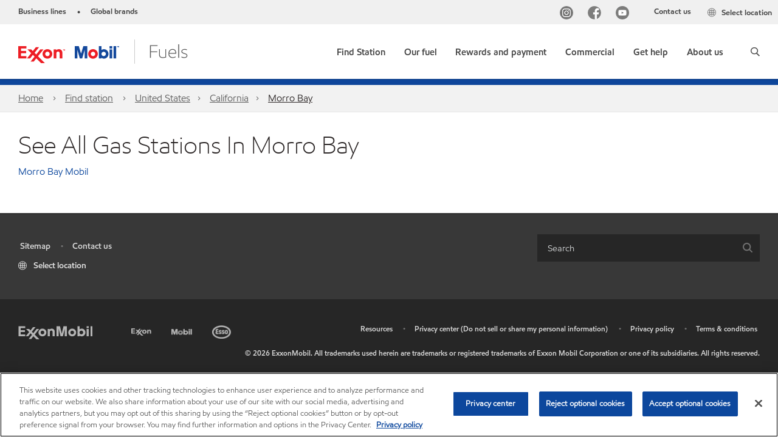

--- FILE ---
content_type: text/html; charset=utf-8
request_url: https://www.exxon.com/en/find-station/morro-bay
body_size: 24372
content:

<!DOCTYPE html>
<!--[if lt IE 7]>      <html class="no-js lt-ie9 lt-ie8 lt-ie7"> <![endif]-->
<!--[if IE 7]>         <html class="no-js lt-ie9 lt-ie8"> <![endif]-->
<!--[if IE 8]>         <html class="no-js lt-ie9"> <![endif]-->
<!--[if gt IE 8]><!-->
<html class="no-js" lang="en" data-lang="en"
      data-directionrtl="false">
<!--<![endif]-->
<head>
    <meta property="platform" content="wep3.0-e3" />
    <meta name="viewport" content="width=device-width, initial-scale=1" />
    <meta http-equiv="Content-Security-Policy" content="frame-src 'self' 'unsafe-inline' 'unsafe-eval' https://118330cc-6076-40db-995c-80bf4f7ab244.my.connect.aws https://*.swaven.com https://www.google.com/ https://www.gstatic.com https://bcv.mobil.com.cn https://www.mobil.co.in/ https://*.app.baqend.com https://*.baqend.com https://www.mobil.com/ https://r1.dotdigital-pages.com https://*.eame.mobil.com/ https://www.exxonmobil.com/ https://www.mobil.co.id/ https://www.facebook.com/ https://*.adsrvr.org/ https://www.youtube.com/ https://*.livechatinc.com/ https://*.udesk.cn/ https://cdn.appdynamics.com/ https://*.brightcove.net/ https://*.doubleclick.net/ https://*.avndscxom.com/ https://*.youtube-nocookie.com/ https://*.vimeo.com/ https://*.bazaarvoice.com/ https://*.sc-static.net https://*.snapchat.com https://*.tapad.com *.taboola.com https://cdn.cookielaw.org https://geolocation.onetrust.com https://*.kampyle.com https://youtu.be https://exxonmobil-sandbox.hub.rapidapi.com https://apihub.exxonmobil.com https://www.googletagmanager.com; default-src 'self' 'unsafe-inline' 'unsafe-eval' blob: https://*.swaven.com https://static.cloud.coveo.com https://*.mikmak.ai/ https://118330cc-6076-40db-995c-80bf4f7ab244.my.connect.aws https://participant.connect.us-east-1.amazonaws.com wss://*.transport.connect.us-east-1.amazonaws.com https://dev.visualwebsiteoptimizer.com https://d2b7xl3dqzprnt.cloudfront.net https://9m90hdnrng.execute-api.us-east-1.amazonaws.com https://ncyxnyp6a2.execute-api.us-east-1.amazonaws.com https://insight.adsrvr.org  https://bcv.mobil.com.cn https://mapstyle.qpic.cn/ https://*.map.gtimg.com/ https://apis.map.qq.com/ https://*.map.qq.com/ https://apps.sitecore.net https://*.app.baqend.com https://*.baqend.com https://*.avndscxom.com/ https://*.googlesyndication.com https://*.ampproject.org/ https://*.bing.com https://apps.spheracloud.net https://cdn.cookielaw.org https://cdn.pricespider.com/ https://cdn.appdynamics.com/ https://unpkg.com/ https://*.googletagmanager.com/ https://api.map.baidu.com/ https://www.youtube.com/ https://api-maps.yandex.ru/ https://*.bazaarvoice.com/ https://*.pricespider.com/ https://geolocation.onetrust.com/ https://*.analytics.google.com/ https://*.vimeo.com/ https://*.youtube-nocookie.com/ https://*.g.doubleclick.net/ https://*.doubleclick.net/ https://pdx-col.eum-appdynamics.com/ https://privacyportal.onetrust.com/ https://*.google-analytics.com/ https://*.google.com/ https://*.google.co.uk/ https://*.google.co.in/ https://*.brightcove.com https://*.brightcovecdn.com https://*.boltdns.net https://*.googleapis.com/ https://*.akamaihd.net https://cdn.linkedin.oribi.io/ https://miao.baidu.com/ https://api.mapbox.com/ https://events.mapbox.com/ https://www.facebook.com/ https://*.livechatinc.com/ https://xom-ws-us-meijer.phoenix.earlweb.net https://lubesapi.webmarketing-inc.com/ https://developers.onemap.sg/ https://www.onemap.gov.sg/ https://ka-f.fontawesome.com/ https://*.go-mpulse.net/ https://*.akstat.io/ https://*.openweathermap.org/ https://*.sc-static.net https://*.snapchat.com https://*.tapad.com https://*.google.ad https://*.google.ae https://*.google.com.af https://*.google.com.ag https://*.google.al https://*.google.am https://*.google.co.ao https://*.google.com.ar https://*.google.as https://*.google.at https://*.google.com.au https://*.google.az https://*.google.ba https://*.google.com.bd https://*.google.be https://*.google.bf https://*.google.bg https://*.google.com.bh https://*.google.bi https://*.google.bj https://*.google.com.bn https://*.google.com.bo https://*.google.com.br https://*.google.bs https://*.google.bt https://*.google.co.bw https://*.google.by https://*.google.com.bz https://*.google.ca https://*.google.cd https://*.google.cf https://*.google.cg https://*.google.ch https://*.google.ci https://*.google.co.ck https://*.google.cl https://*.google.cm https://*.google.cn https://*.google.com.co https://*.google.co.cr https://*.google.com.cu https://*.google.cv https://*.google.com.cy https://*.google.cz https://*.google.de https://*.google.dj https://*.google.dk https://*.google.dm https://*.google.com.do https://*.google.dz https://*.google.com.ec https://*.google.ee https://*.google.com.eg https://*.google.es https://*.google.com.et https://*.google.fi https://*.google.com.fj https://*.google.fm https://*.google.fr https://*.google.ga https://*.google.ge https://*.google.gg https://*.google.com.gh https://*.google.com.gi https://*.google.gl https://*.google.gm https://*.google.gr https://*.google.com.gt https://*.google.gy https://*.google.com.hk https://*.google.hn https://*.google.hr https://*.google.ht https://*.google.hu https://*.google.co.id https://*.google.ie https://*.google.co.il https://*.google.im https://*.google.iq https://*.google.is https://*.google.it https://*.google.je https://*.google.com.jm https://*.google.jo https://*.google.co.jp https://*.google.co.ke https://*.google.com.kh https://*.google.ki https://*.google.kg https://*.google.co.kr https://*.google.com.kw https://*.google.kz https://*.google.la https://*.google.com.lb https://*.google.li https://*.google.lk https://*.google.co.ls https://*.google.lt https://*.google.lu https://*.google.lv https://*.google.com.ly https://*.google.co.ma https://*.google.md https://*.google.me https://*.google.mg https://*.google.mk https://*.google.ml https://*.google.com.mm https://*.google.mn https://*.google.com.mt https://*.google.mu https://*.google.mv https://*.google.mw https://*.google.com.mx https://*.google.com.my https://*.google.co.mz https://*.google.com.na https://*.google.com.ng https://*.google.com.ni https://*.google.ne https://*.google.nl https://*.google.no https://*.google.com.np https://*.google.nr https://*.google.nu https://*.google.co.nz https://*.google.com.om https://*.google.com.pa https://*.google.com.pe https://*.google.com.pg https://*.google.com.ph https://*.google.com.pk https://*.google.pl https://*.google.pn https://*.google.com.pr https://*.google.ps https://*.google.pt https://*.google.com.py https://*.google.com.qa https://*.google.ro https://*.google.ru https://*.google.rw https://*.google.com.sa https://*.google.com.sb https://*.google.sc https://*.google.se https://*.google.com.sg https://*.google.sh https://*.google.si https://*.google.sk https://*.google.com.sl https://*.google.sn https://*.google.so https://*.google.sm https://*.google.sr https://*.google.st https://*.google.com.sv https://*.google.td https://*.google.tg https://*.google.co.th https://*.google.com.tj https://*.google.tl https://*.google.tm https://*.google.tn https://*.google.to https://*.google.com.tr https://*.google.tt https://*.google.com.tw https://*.google.co.tz https://*.google.com.ua https://*.google.co.ug https://*.google.com.uy https://*.google.co.uz https://*.google.com.vc https://*.google.co.ve https://*.google.co.vi https://*.google.com.vn https://*.google.vu https://*.google.ws https://*.google.rs https://*.google.co.za https://*.google.co.zm https://*.google.co.zw https://*.google.cat https://*.outbrain.com *.taboola.com https://*.redditstatic.com https://*.reddit.com https://px.ads.linkedin.com https://pixel.byspotify.com https://pixels.spotify.com https://ipmeta.io https://youtu.be https://*.kampyle.com https://t.ssl.ak.tiles.virtualearth.net https://exxonmobil-sandbox.hub.rapidapi.com https://apihub.exxonmobil.com https://*.ditu.live.com https://polo.feathr.co https://www.exxonmobilchemical.com https://www.exxonmobilchemical.com.cn https://www.juicer.io https://analytics-fe.digital-cloud-us-main.medallia.com https://productselector.eame.mobil.com https://locator.eame.mobil.com https://api.motor.com https://*.phoenix.earlweb.net http://*.phoenix.earlweb.net https://spatial.virtualearth.net https://dev.virtualearth.net/ https://9m90ndhrmg.execute-api.us-east-1.amazonaws.com wss://wtbstream.pricespider.com https://eydi8dpgb4.execute-api.us-east-1.amazonaws.com; img-src 'self' data: blob: https://*.swaven.com https://dev.visualwebsiteoptimizer.com https://mapapi.qq.com/ https://apis.map.qq.com https://*.map.qq.com/ https://bcv.mobil.com.cn https://*.virtualearth.net https://www.mobil.com/ https://*.app.baqend.com https://*.baqend.com https://*.avndscxom.com/ https://*.baidu.com https://cdn.cookielaw.org https://cdn.pricespider.com/ https://*.analytics.google.com https://*.google-analytics.com/ https://*.vimeo.com/ https://*.youtube-nocookie.com/ https://*.vimeocdn.com https://www.mobil.com.cn/ https://*.brightcove.com https://*.brightcovecdn.com https://*.boltdns.net https://*.google.com/ https://*.google.co.uk/ https://*.google.co.in/ https://*.googleapis.com/ https://*.gstatic.com/ https://*.doubleclick.net/ https://*.bing.com https://*.googletagmanager.com/ https://api-maps.yandex.ru https://core-renderer-tiles.maps.yandex.net https://yandex.ru https://api.map.baidu.com/ https://*.bdimg.com/ https://*.bazaarvoice.com/ https://*.linkedin.com https://*.pricespider.com/ https://miao.baidu.com/ https://content.dps.mobil.com/ https://www.exxon.com/ https://*.ytimg.com/ https://www.facebook.com/ https://*.livechatinc.com/ https://s3.amazonaws.com/ https://*.youtube.com https://productselector.eame.mobil.com/ https://www.exxonmobil.com https://www.mobil.com.cn/ https://*.sc-static.net https://*.snapchat.com https://*.tapad.com https://*.google.ad https://*.google.ae https://*.google.com.af https://*.google.com.ag https://*.google.al https://*.google.am https://*.google.co.ao https://*.google.com.ar https://*.google.as https://*.google.at https://*.google.com.au https://*.google.az https://*.google.ba https://*.google.com.bd https://*.google.be https://*.google.bf https://*.google.bg https://*.google.com.bh https://*.google.bi https://*.google.bj https://*.google.com.bn https://*.google.com.bo https://*.google.com.br https://*.google.bs https://*.google.bt https://*.google.co.bw https://*.google.by https://*.google.com.bz https://*.google.ca https://*.google.cd https://*.google.cf https://*.google.cg https://*.google.ch https://*.google.ci https://*.google.co.ck https://*.google.cl https://*.google.cm https://*.google.cn https://*.google.com.co https://*.google.co.cr https://*.google.com.cu https://*.google.cv https://*.google.com.cy https://*.google.cz https://*.google.de https://*.google.dj https://*.google.dk https://*.google.dm https://*.google.com.do https://*.google.dz https://*.google.com.ec https://*.google.ee https://*.google.com.eg https://*.google.es https://*.google.com.et https://*.google.fi https://*.google.com.fj https://*.google.fm https://*.google.fr https://*.google.ga https://*.google.ge https://*.google.gg https://*.google.com.gh https://*.google.com.gi https://*.google.gl https://*.google.gm https://*.google.gr https://*.google.com.gt https://*.google.gy https://*.google.com.hk https://*.google.hn https://*.google.hr https://*.google.ht https://*.google.hu https://*.google.co.id https://*.google.ie https://*.google.co.il https://*.google.im https://*.google.iq https://*.google.is https://*.google.it https://*.google.je https://*.google.com.jm https://*.google.jo https://*.google.co.jp https://*.google.co.ke https://*.google.com.kh https://*.google.ki https://*.google.kg https://*.google.co.kr https://*.google.com.kw https://*.google.kz https://*.google.la https://*.google.com.lb https://*.google.li https://*.google.lk https://*.google.co.ls https://*.google.lt https://*.google.lu https://*.google.lv https://*.google.com.ly https://*.google.co.ma https://*.google.md https://*.google.me https://*.google.mg https://*.google.mk https://*.google.ml https://*.google.com.mm https://*.google.mn https://*.google.com.mt https://*.google.mu https://*.google.mv https://*.google.mw https://*.google.com.mx https://*.google.com.my https://*.google.co.mz https://*.google.com.na https://*.google.com.ng https://*.google.com.ni https://*.google.ne https://*.google.nl https://*.google.no https://*.google.com.np https://*.google.nr https://*.google.nu https://*.google.co.nz https://*.google.com.om https://*.google.com.pa https://*.google.com.pe https://*.google.com.pg https://*.google.com.ph https://*.google.com.pk https://*.google.pl https://*.google.pn https://*.google.com.pr https://*.google.ps https://*.google.pt https://*.google.com.py https://*.google.com.qa https://*.google.ro https://*.google.ru https://*.google.rw https://*.google.com.sa https://*.google.com.sb https://*.google.sc https://*.google.se https://*.google.com.sg https://*.google.sh https://*.google.si https://*.google.sk https://*.google.com.sl https://*.google.sn https://*.google.so https://*.google.sm https://*.google.sr https://*.google.st https://*.google.com.sv https://*.google.td https://*.google.tg https://*.google.co.th https://*.google.com.tj https://*.google.tl https://*.google.tm https://*.google.tn https://*.google.to https://*.google.com.tr https://*.google.tt https://*.google.com.tw https://*.google.co.tz https://*.google.com.ua https://*.google.co.ug https://*.google.com.uy https://*.google.co.uz https://*.google.com.vc https://*.google.co.ve https://*.google.co.vi https://*.google.com.vn https://*.google.vu https://*.google.ws https://*.google.rs https://*.google.co.za https://*.google.co.zm https://*.google.co.zw https://*.google.cat https://*.livechat-files.com *.taboola.com https://*.redditstatic.com https://*.reddit.com https://www.exxonmobilchemical.com https://www.exxonmobilchemical.com.cn https://*.feathr.co https://*.ditu.live.com https://udc-neb.kampyle.com https://match.adsrvr.org https://adservice.google.com https://adservice.google.co.in https://dummyimage.com https://imageproxy.juicer.io; script-src 'self' 'unsafe-inline' 'unsafe-eval' blob: https://*.swaven.com https://d1gd6b2nf6wza.cloudfront.net https://*.mikmak.ai/ https://118330cc-6076-40db-995c-80bf4f7ab244.my.connect.aws  https://dev.visualwebsiteoptimizer.com https://sdk.amazonaws.com https://www.google.com/ https://www.gstatic.com https://apis.map.qq.com https://*.map.qq.com https://map.qq.com/ https://bcv.mobil.com.cn https://*.jquery.com https://*.app.baqend.com https://*.baqend.com https://*.iesnare.com https://*.ibosscloud.com https://*.baidu.com https://*.bing.com https://*.virtualearth.net https://cdn.cookielaw.org https://cdn.pricespider.com/ https://*.googletagmanager.com/ https://cdn.appdynamics.com/ https://unpkg.com/ https://static.cloud.coveo.com https://players.brightcove.net/ https://*.googleapis.com/ https://api.map.baidu.com/ https://www.youtube.com/ https://api-maps.yandex.ru/ https://*.google-analytics.com/ https://vjs.zencdn.net/ https://*.doubleclick.net/ https://yastatic.net/ https://dlswbr.baidu.com https://*.bazaarvoice.com/ https://*.pricespider.com/ https://gateway.foresee.com/ https://snap.licdn.com https://api.tiles.mapbox.com/ https://*.linkedin.com https://*.bdimg.com/ https://*.ytimg.com/ https://connect.facebook.net/ https://*.adsrvr.org/ https://suggest-maps.yandex.ru/ https://core-renderer-tiles.maps.yandex.net/ https://*.livechatinc.com/ https://*.udesk.cn/ https://cdn.ampproject.org/ https://pi.pardot.com/ https://*.mobil.com https://*.go-mpulse.net/ https://*.akstat.io/ https://www.googleadservices.com/ https://*.avndscxom.com/ https://*.sc-static.net https://*.snapchat.com https://*.tapad.com https://*.cloudflare.com https://*.outbrain.com *.taboola.com https://*.redditstatic.com https://*.reddit.com https://youtu.be https://ipmeta.io https://go.exxonmobilchemical.com https://nebula-cdn.kampyle.com https://statse.webtrendslive.com https://*.feathr.co https://cdnjs.cloudflare.com https://*.ditu.live.com https://www.exxonmobilchemical.com https://www.exxonmobilchemical.com.cn https://secure.leadforensics.com https://pixel.byspotify.com https://pixels.spotify.com; style-src 'self' 'unsafe-inline' https://118330cc-6076-40db-995c-80bf4f7ab244.my.connect.aws https://*.jquery.com https://*.app.baqend.com https://*.baqend.com https://*.googleapis.com https://*.ibosscloud.com https://*.bing.com https://static.cloud.coveo.com https://core-renderer-tiles.maps.yandex.net https://suggest-maps.yandex.ru/ https://api.map.baidu.com/ https://cdn.pricespider.com https://api.tiles.mapbox.com/ https://*.bazaarvoice.com/ https://*.udesk.cn/ https://maxcdn.bootstrapcdn.com/ https://db.onlinewebfonts.com/ https://ka-f.fontawesome.com/ https://*.gstatic.com/ https://cdnjs.cloudflare.com/ https://*.avndscxom.com/ https://*.googletagmanager.com/; font-src 'self' 'unsafe-inline' https://*.swaven.com https://cdn.pricespider.com  https://d1cxmsjx8sn7ih.cloudfront.net https://raka.bing.com https://*.app.baqend.com https://vjs.zencdn.net/ https://*.livechatinc.com/ https://maxcdn.bootstrapcdn.com/ https://db.onlinewebfonts.com/ https://*.gstatic.com/ https://ka-f.fontawesome.com/ https://cdnjs.cloudflare.com/ https://*.googleapis.com https://*.avndscxom.com/ https://*.cloud.coveo.com https://www.bing.com data:; upgrade-insecure-requests; block-all-mixed-content;">

    
    
<script type="text/javascript">
    let cssLoadCount = 0;

    function showBody() {
        var loadingElement = document.getElementById('dvfstLoading');
        var wrapperElement = document.getElementById('wrapper');
        var navMainMobileElement = document.getElementById('nav-main-mobile');

        if (loadingElement) {
            loadingElement.style.display = 'none';
            loadingElement.remove();
        }
        if (wrapperElement) {
            wrapperElement.removeAttribute("style");
        }
        if (navMainMobileElement) {
            navMainMobileElement.removeAttribute("style");
        }

        //raise css loaded event
        var event = new CustomEvent('commonCssLoaded', {
            detail: {
                message: 'Common CSS loaded successfully',
                time: new Date(),
            },
            bubbles: true,
            cancelable: true
        });
        document.dispatchEvent(event);
    }

    function isCssLoaded(linkElement) {
        try {
            return !!linkElement?.sheet?.cssRules;
        } catch {
            return false;
        }
    }

    function checkIfCssLoaded() {
        const vendorCss = document.querySelector("#vendor_css");
        const common_css = document.querySelector("#common_css");
        if (isCssLoaded(vendorCss) && isCssLoaded(common_css)) {
            showBody();
        } else {
            const interval = setInterval(() => {
                if (isCssLoaded(vendorCss) && isCssLoaded(common_css)) {
                    clearInterval(interval);
                    showBody();
                }
            }, 50);
        }
    }

    function showBodyContent() {
        if (++cssLoadCount === 2) {
            checkIfCssLoaded();
        }
    }

    var isChemicalSite = false;
</script>

    <link id="vendor_css" href="/assets/minified/css/commonvendor-bs.min.css"  rel="preload" as="style" onload="this.rel='stylesheet'; this.media='all'; showBodyContent();"  />

<link id="common_css" href="/assets/minified/css/common-blue.min.css?v=639034256663028436"  rel="preload" as="style" onload="this.rel='stylesheet'; this.media='all'; showBodyContent();"  />


    

    
    



    

    
    


    <link rel="preload" href="/Assets/fonts/EMprint-Semibold.woff2" as="font" type="font/woff2" crossorigin />
    <link rel="preload" href="/Assets/fonts/EMPrint-Regular.woff2" as="font" type="font/woff2" crossorigin />
    <link rel="preload" href="/Assets/fonts/EMPrint-Light.woff2" as="font" type="font/woff2" crossorigin />
    <link rel="preload" href="/Assets/fonts/EMPrint-Bold.woff2" as="font" type="font/woff2" crossorigin />

    

    <link rel="stylesheet" type="text/css" href="/assets/css/fonts/dist/english.min.css" media="print" onload="this.media='all'" />
    <link rel="preconnect" href="https://geolocation.onetrust.com" crossorigin="anonymous">
    <link rel="preconnect" href="https://cdn.cookielaw.org" crossorigin="anonymous">

    

    <script>
        const componentCategories = [{"ComponentName":"A18AviationDistributor","Category":"C0003"},{"ComponentName":"A18AviationAirport","Category":"C0003"},{"ComponentName":"BazaarVoice","Category":"C0003"},{"ComponentName":"SDSDownload","Category":"C0003"},{"ComponentName":"YandexMap","Category":"C0003"},{"ComponentName":"CoveoSearch","Category":"C0003"},{"ComponentName":"LegacyApp","Category":"C0003"},{"ComponentName":"Foresee","Category":"C0002"},{"ComponentName":"GoogleAnalytics","Category":"C0002"},{"ComponentName":"Pardot","Category":"C0002"},{"ComponentName":"ProductSeller","Category":"C0002"},{"ComponentName":"YouTube","Category":"C0002"},{"ComponentName":"LegacyApp","Category":"C0002"},{"ComponentName":"YouTube","Category":"C0004"},{"ComponentName":"BaiduMap","Category":"C0004"},{"ComponentName":"BingMap","Category":"C0004"},{"ComponentName":"GoogleAnalytics","Category":"C0004"},{"ComponentName":"Pardot","Category":"C0004"},{"ComponentName":"LegacyApp","Category":"C0004"}];
        function loadXomOneTrust() {
            var e = document.createElement("script");
            e.src = "/assets/minified/js/onetrust-pagereload.min.js?v=639001289587517913";
            e.async = true;
            document.head.appendChild(e)
        }

        function isOneTrustLoaded() {
            const timeout = 2000; // 2 seconds
            const interval = 100; // 100 milliseconds

            return new Promise((resolve) => {
                const start = Date.now();

                const checkConsentManager = () => {
                    if (typeof consentManager !== "undefined") {
                        resolve(true); // Variable found, resolve promise
                    } else if (Date.now() - start >= timeout) {
                        resolve(false); // Timeout reached, resolve with false
                    } else {
                        setTimeout(checkConsentManager, interval); // Recheck after interval
                    }
                };

                checkConsentManager();
            });
        }
    </script>
<!-- OneTrust Cookies Consent Notice start -->

<script async onload="loadXomOneTrust()" src="https://cdn.cookielaw.org/scripttemplates/otSDKStub.js" data-document-language="true" type="text/javascript" charset="UTF-8" data-domain-script="b8a9ad56-c1f5-4e5d-b2ac-3cad26977da1"></script>

<!-- OneTrust Cookies Consent Notice end -->







    <title>Find a gas station in the Morro Bay | Exxon.com</title>





<link rel="icon" href="https://www.exxon.com/-/media/project/wep/exxon/exxon-retail-us/fav-icon/exxonmobil-16x16.png" type="image/svg" sizes="16x16" />
<link rel="shortcut icon" href="https://www.exxon.com/-/media/project/wep/exxon/exxon-retail-us/fav-icon/exxonmobil-16x16.png" type="image/x-icon" sizes="16x16" />


    <meta name="gdpr_googleanalytics" content="True" />
            <script>
                function getCookieValue(cookieName) {
                    var name = cookieName + "=";
                    var decodedCookie = decodeURIComponent(document.cookie);
                    var ca = decodedCookie.split(';');
                    for (var i = 0; i < ca.length; i++) {
                        var c = ca[i].trim();
                        if (c.indexOf(name) === 0) {
                            return c.substring(name.length, c.length);
                        }
                    }
                    return "";
                }
                var pardotCookieKey = "visitor_id562282";
                var pageVariables = {"PageCategory":"locator","PageSubcategory":"station detail","BusinessUnit":"rtl","SiteLanguage":"en","SiteLanguageFullName":"English","SiteCountry":"us","SessionId":"03ar1nmeaomqjpzrnnxvl4yt","HostName":"https://www.exxon.com/en","SitecoreContactId":"","PardotCookieId":"","IsFunctionalActive":"False","IsTargettingActive":"False","IsPerformanceActive":"False","Environment":"production","PageTitle":"Find a gas station in the {location} | Exxon.com"};
                var designType = "desktop";
                if (/android|webos|iphone|ipod|blackberry|iemobile|opera mini/i.test(navigator.userAgent.toLowerCase())) {
                    designType = "mobile";
                }
                else if (/ipad|tablet/i.test(navigator.userAgent.toLowerCase())) {
                    designType = "tablet";
                }

                // set pardot cookie value
                pageVariables.PardotCookieId = getCookieValue(pardotCookieKey);

                dataLayer = [
                {
                "pageCategory": pageVariables.PageCategory,
                "pageSubCategory": pageVariables.PageSubcategory,
                "businessUnit": pageVariables.BusinessUnit,
                "page_type": pageVariables.PageCategory,
                "page_bu": pageVariables.BusinessUnit,
                "environment": pageVariables.Environment,
                "siteCountry": pageVariables.SiteCountry,
                "siteLanguage": pageVariables.SiteLanguage,
                "page_language": pageVariables.SiteLanguageFullName,
                "designType": designType,
                "sessionId": pageVariables.SessionId,
                'sitecore_contact_id': pageVariables.SitecoreContactId,
                'pardot_cookie_id': pageVariables.PardotCookieId,
                'is_functional_active': pageVariables.IsFunctionalActive,
                'is_targeting_active': pageVariables.IsTargettingActive,
                'is_performance_active': pageVariables.IsPerformanceActive,
                "hostName": pageVariables.HostName
                }
                ];
            </script>
            <script  type="text/plain" class="optanon-category-C0002-C0004" data-cookie="C0002-C0004"  data-ignore-alert="true">
<!-- Google Tag Manager -->
(function(w,d,s,l,i){w[l]=w[l]||[];w[l].push({'gtm.start':
new Date().getTime(),event:'gtm.js'});var f=d.getElementsByTagName(s)[0],
j=d.createElement(s),dl=l!='dataLayer'?'&l='+l:'';j.async=true;j.src=
'https://www.googletagmanager.com/gtm.js?id='+i+dl;f.parentNode.insertBefore(j,f);
})(window,document,'script','dataLayer','GTM-T2K47HW');
<!-- End Google Tag Manager -->            </script>




    <meta property="og:title" content="">
    <meta property="og:type" content="Website">
    <meta property="og:url" content="https://www.exxon.com/en/find-station/morro-bay">
    <meta property="og:image" content="#">
    <meta property="og:description" content="">









        <meta name="description" content=" View all Exxon Mobil gas stations in Morro Bay and find the nearest to you: get driving directions, opening hours, and every useful information." />
        <meta name="keywords" content="" />




<meta property="twitter:title"  content="Find a gas station in the {location} | Exxon.com"><meta property="twitter:card"  content="summary_large_image">

    <meta name="viewport" content="width=device-width, initial-scale=1" />
        <link rel="canonical" href="https://www.exxon.com/en/find-station/morro-bay" />


    

    
    <script>
        var vendorScripts = [];
        var scripts = [];
        window.WEP = {};
        window.WEP.isPageEditor = function () {
            return false;
        };
</script>
    
</head>
<body class="default-device bodyclass"  data-bp="">

    
    <div id="dvfstLoading">
        Loading...
    </div>


    


<noscript><iframe src="https://www.googletagmanager.com/ns.html?id=GTM-T2K47HW" height="0" width="0" style="display:none;visibility:hidden"></iframe></noscript>

    
    


    <script>
		var sizes = [
			{ name: "xs", width: 0 },
			{ name: "sm", width: 380 },
			{ name: "md", width: 480 },
			{ name: "lg", width: 720 },
			{ name: "xl", width: 1024 },
		];

		function trackBPinBody() {
			var body = document.body,
				bpAttr = "data-bp",
				wW = window.innerWidth;

			for (var i = 0; i < sizes.length; i++) {
				var v = sizes[i];
				var nextBP = (i === sizes.length - 1) ? sizes.length - 1 : i + 1;

				if (wW < sizes[nextBP].width) {
				body.setAttribute(bpAttr, v.name);
				break; // works as expected
				} else if (wW >= v.width) {
				body.setAttribute(bpAttr, v.name);
				}
			}
		}

		trackBPinBody();
    </script>

    

    
<!--To load the angular components in Mobil Promotions Manager-->





    <nav  data-unique-id="81D0700E24984C6AABE198471C6A914C" data-component-id="03595C81FF024C2EB3E59322FE7F34F0" data-source="{5AC15105-32EC-4BC4-9C3C-6A1D1D088204}"   id="nav-main-mobile" aria-label="" style="display:none;">

        <ul class="nav-main-mobile-panel nav-main-mobile-panel-menu nav-main-mobile-panel-active" id="mainmenu">
                    <li>
                        <a href="https://www.exxon.com/en/find-station/" class="nav-last-child" data-menu-level="1">
                            <span>
                                Find Station
                            </span>
                        </a>
                    </li>
                    <li>
                        <a href="#5d4b92b1-98a0-4d4e-9cec-49255b021be4Mobil" data-menu-level="1">
                            <span>
                                Our fuel
                            </span>
                        </a>
                    </li>
                    <li>
                        <a href="#91bf7ead-81fb-4390-b162-04b4037b0b2cMobil" data-menu-level="1">
                            <span>
                                Rewards and payment
                            </span>
                        </a>
                    </li>
                    <li>
                        <a href="#7a47d21d-1de7-412f-a4cb-301284433530Mobil" data-menu-level="1">
                            <span>
                                Commercial
                            </span>
                        </a>
                    </li>
                    <li>
                        <a href="#c2996d2e-bd97-4a2c-ac5c-182ee642f4a3Mobil" data-menu-level="1">
                            <span>
                                Get help
                            </span>
                        </a>
                    </li>
                    <li>
                        <a href="#03e9b7ce-a133-4f7e-a905-5adde704fff6Mobil" data-menu-level="1">
                            <span>
                                About us
                            </span>
                        </a>
                    </li>
        </ul>
<ul class="nav-main-mobile-panel nav-main-mobile-panel-menu" id="314a58b0-be76-40f9-b4eb-62db56411a09Mobil" data-menu-level="2" data-parent-id="mainmenu">
                    <li class="nav-main-mobile-back">
                        <a href="#mainmenu" tabindex="0" class="backnavigation">
                            <span>Find Station</span>
                        </a>
                            <p class="meganav-subtitle"></p>
                    </li>
                </ul>
<ul class="nav-main-mobile-panel nav-main-mobile-panel-menu" id="5d4b92b1-98a0-4d4e-9cec-49255b021be4Mobil" data-menu-level="2" data-parent-id="mainmenu">
                    <li class="nav-main-mobile-back">
                        <a href="#mainmenu" tabindex="0" class="backnavigation">
                            <span>Our fuel</span>
                        </a>
                            <p class="meganav-subtitle"></p>
                    </li>
                                            <li class="">
                                                <!-- BEGIN NOINDEX -->
                                                        <a href="/en/unleaded-gasoline" class="nav-last-child" data-menu-level="2">Synergy™ gasoline</a>
                                            </li>
                                            <!-- END NOINDEX -->
                                            <li class="">
                                                <!-- BEGIN NOINDEX -->
                                                        <a href="/en/synergy-supreme-plus" class="nav-last-child" data-menu-level="2">Synergy Supreme+™ premium gasoline</a>
                                            </li>
                                            <!-- END NOINDEX -->
                                            <li class="">
                                                <!-- BEGIN NOINDEX -->
                                                        <a href="/en/synergy-diesel-efficient" class="nav-last-child" data-menu-level="2">Synergy Diesel Efficient™ fuel</a>
                                            </li>
                                            <!-- END NOINDEX -->
                </ul>
<ul class="nav-main-mobile-panel nav-main-mobile-panel-menu" id="91bf7ead-81fb-4390-b162-04b4037b0b2cMobil" data-menu-level="2" data-parent-id="mainmenu">
                    <li class="nav-main-mobile-back">
                        <a href="#mainmenu" tabindex="0" class="backnavigation">
                            <span>Rewards and payment</span>
                        </a>
                            <p class="meganav-subtitle"></p>
                    </li>
                                            <li class="">
                                                <!-- BEGIN NOINDEX -->
                                                        <a href="/en/rewards-program" class="nav-last-child" data-menu-level="2">Exxon Mobil Rewards+™</a>
                                            </li>
                                            <!-- END NOINDEX -->
                                            <li class="">
                                                <!-- BEGIN NOINDEX -->
                                                        <a href="/en/earn-rewards-plus-points" class="nav-last-child" data-menu-level="2">Exclusive offers</a>
                                            </li>
                                            <!-- END NOINDEX -->
                                            <li class="">
                                                <!-- BEGIN NOINDEX -->
                                                        <a href="/en/walmart" target="|Custom" class="nav-last-child" data-menu-level="2">Walmart+</a>
                                            </li>
                                            <!-- END NOINDEX -->
                                            <!-- BEGIN NOINDEX -->
                                            <li class="">
                                                        <a href="/en/credit-cards" class="nav-last-child" data-menu-level="2">Credit cards</a>
                                            </li>
                                            <!-- END NOINDEX -->
                                            <li class="">
                                                <!-- BEGIN NOINDEX -->
                                                        <a href="/en/gas-gift-cards" class="nav-last-child" data-menu-level="2">Prepaid cards and gift cards</a>
                                            </li>
                                            <!-- END NOINDEX -->
                                            <li class="">
                                                <!-- BEGIN NOINDEX -->
                                                        <a href="/en/my-account" class="nav-last-child" data-menu-level="2">My accounts</a>
                                            </li>
                                            <!-- END NOINDEX -->
                </ul>
<ul class="nav-main-mobile-panel nav-main-mobile-panel-menu" id="7a47d21d-1de7-412f-a4cb-301284433530Mobil" data-menu-level="2" data-parent-id="mainmenu">
                    <li class="nav-main-mobile-back">
                        <a href="#mainmenu" tabindex="0" class="backnavigation">
                            <span>Commercial</span>
                        </a>
                            <p class="meganav-subtitle"></p>
                    </li>
                                            <li class="">
                                                <!-- BEGIN NOINDEX -->
                                                        <a href="/en/for-fleets" class="nav-last-child" data-menu-level="2">Fleets</a>
                                            </li>
                                            <!-- END NOINDEX -->
                                            <!-- BEGIN NOINDEX -->
                                            <li class="">
                                                        <a href="/en/bulk-fuel-delivery" class="nav-last-child" data-menu-level="2">Bulk fuel delivery </a>
                                            </li>
                                            <!-- END NOINDEX -->
                                            <li class="">
                                                <!-- BEGIN NOINDEX -->
                                                        <a href="https://www.exxonmobil.com/en/wholesale-fuels" target="_blank" class="nav-last-child" data-menu-level="2">Wholesale Fuels</a>
                                            </li>
                                            <!-- END NOINDEX -->
                </ul>
<ul class="nav-main-mobile-panel nav-main-mobile-panel-menu" id="c2996d2e-bd97-4a2c-ac5c-182ee642f4a3Mobil" data-menu-level="2" data-parent-id="mainmenu">
                    <li class="nav-main-mobile-back">
                        <a href="#mainmenu" tabindex="0" class="backnavigation">
                            <span>Get help</span>
                        </a>
                            <p class="meganav-subtitle"></p>
                    </li>
                                            <!-- BEGIN NOINDEX -->
                                            <li class="">
                                                        <a href="/en/fuel-efficiency" class="nav-last-child" data-menu-level="2">Fuel tips</a>
                                            </li>
                                            <!-- END NOINDEX -->
                                            <!-- BEGIN NOINDEX -->
                                            <li class="">
                                                        <a href="/en/frequently-asked-questions" class="nav-last-child" data-menu-level="2">Frequently asked questions</a>
                                            </li>
                                            <!-- END NOINDEX -->
                                            <li class="">
                                                <!-- BEGIN NOINDEX -->
                                                        <a href="/en/msds" class="nav-last-child" data-menu-level="2">Product and safety data sheets</a>
                                            </li>
                                            <!-- END NOINDEX -->
                                            <li class="">
                                                <!-- BEGIN NOINDEX -->
                                                        <a href="/en/contact-us" class="nav-last-child" data-menu-level="2">Contact us</a>
                                            </li>
                                            <!-- END NOINDEX -->
                </ul>
<ul class="nav-main-mobile-panel nav-main-mobile-panel-menu" id="03e9b7ce-a133-4f7e-a905-5adde704fff6Mobil" data-menu-level="2" data-parent-id="mainmenu">
                    <li class="nav-main-mobile-back">
                        <a href="#mainmenu" tabindex="0" class="backnavigation">
                            <span>About us</span>
                        </a>
                            <p class="meganav-subtitle"></p>
                    </li>
                                            <!-- BEGIN NOINDEX -->
                                            <li class="">
                                                        <a href="/en/about-us" class="nav-last-child" data-menu-level="2">About us</a>
                                            </li>
                                            <!-- END NOINDEX -->
                                            <li class="">
                                                <!-- BEGIN NOINDEX -->
                                                        <a href="/en/brandingwithexxonandmobil" class="nav-last-child" data-menu-level="2">Branding with Exxon™ and Mobil™</a>
                                            </li>
                                            <!-- END NOINDEX -->
                                            <!-- BEGIN NOINDEX -->
                                            <li class="">
                                                        <a href="/en/for-business" class="nav-last-child" data-menu-level="2">Additional products and services</a>
                                            </li>
                                            <!-- END NOINDEX -->
                </ul>
                    <ul class="nav-main-mobile-panel nav-main-mobile-panel-menu" id="856f676d-7b06-4bac-b5a4-7f1dd2dae19cMobil" data-parent-id="5d4b92b1-98a0-4d4e-9cec-49255b021be4Mobil" data-menu-level="3">
                <li class="nav-main-mobile-back"><a href="#5d4b92b1-98a0-4d4e-9cec-49255b021be4Mobil">Synergy™ gasoline</a></li>
            </ul>
            <ul class="nav-main-mobile-panel nav-main-mobile-panel-menu" id="3c8467d7-cd91-47aa-ab96-6eb8d283df1fMobil" data-parent-id="5d4b92b1-98a0-4d4e-9cec-49255b021be4Mobil" data-menu-level="3">
                <li class="nav-main-mobile-back"><a href="#5d4b92b1-98a0-4d4e-9cec-49255b021be4Mobil">Synergy Supreme+™ premium gasoline</a></li>
            </ul>
            <ul class="nav-main-mobile-panel nav-main-mobile-panel-menu" id="221dff55-009d-464c-afea-6643795c8256Mobil" data-parent-id="5d4b92b1-98a0-4d4e-9cec-49255b021be4Mobil" data-menu-level="3">
                <li class="nav-main-mobile-back"><a href="#5d4b92b1-98a0-4d4e-9cec-49255b021be4Mobil">Synergy Diesel Efficient™ fuel</a></li>
            </ul>
            <ul class="nav-main-mobile-panel nav-main-mobile-panel-menu" id="021c4bc1-904e-4c1a-8d84-6f3924fb7c2fMobil" data-parent-id="91bf7ead-81fb-4390-b162-04b4037b0b2cMobil" data-menu-level="3">
                <li class="nav-main-mobile-back"><a href="#91bf7ead-81fb-4390-b162-04b4037b0b2cMobil">Exxon Mobil Rewards+™</a></li>
            </ul>
            <ul class="nav-main-mobile-panel nav-main-mobile-panel-menu" id="728b9301-40dc-42cf-8795-02f9ec60e775Mobil" data-parent-id="91bf7ead-81fb-4390-b162-04b4037b0b2cMobil" data-menu-level="3">
                <li class="nav-main-mobile-back"><a href="#91bf7ead-81fb-4390-b162-04b4037b0b2cMobil">Exclusive offers</a></li>
            </ul>
            <ul class="nav-main-mobile-panel nav-main-mobile-panel-menu" id="7933642a-733b-4d16-8565-540a825fe8b7Mobil" data-parent-id="91bf7ead-81fb-4390-b162-04b4037b0b2cMobil" data-menu-level="3">
                <li class="nav-main-mobile-back"><a href="#91bf7ead-81fb-4390-b162-04b4037b0b2cMobil">Walmart+</a></li>
            </ul>
            <ul class="nav-main-mobile-panel nav-main-mobile-panel-menu" id="f766564f-e281-431a-bd2e-1a5e36a49c80Mobil" data-parent-id="91bf7ead-81fb-4390-b162-04b4037b0b2cMobil" data-menu-level="3">
                <li class="nav-main-mobile-back"><a href="#91bf7ead-81fb-4390-b162-04b4037b0b2cMobil">Credit cards</a></li>
                        <li class="">
                                    <a href="/en/smart-card-plus" class="nav-last-child">Exxon Mobil Smart Card+</a>                         </li>
                        <li class="">
                                    <a href="/en/directdebitplus" class="nav-last-child">Exxon Mobil Direct Debit+</a>                         </li>
            </ul>
            <ul class="nav-main-mobile-panel nav-main-mobile-panel-menu" id="db5f7e65-d483-4862-905a-90d0de26dc48Mobil" data-parent-id="91bf7ead-81fb-4390-b162-04b4037b0b2cMobil" data-menu-level="3">
                <li class="nav-main-mobile-back"><a href="#91bf7ead-81fb-4390-b162-04b4037b0b2cMobil">Prepaid cards and gift cards</a></li>
            </ul>
            <ul class="nav-main-mobile-panel nav-main-mobile-panel-menu" id="3fd3c2b4-7be3-48e0-87de-657de03996deMobil" data-parent-id="91bf7ead-81fb-4390-b162-04b4037b0b2cMobil" data-menu-level="3">
                <li class="nav-main-mobile-back"><a href="#91bf7ead-81fb-4390-b162-04b4037b0b2cMobil"></a></li>
                        <li class="">
                        </li>
            </ul>
            <ul class="nav-main-mobile-panel nav-main-mobile-panel-menu" id="95f6e9dd-1052-48b4-9830-fce25158c589Mobil" data-parent-id="91bf7ead-81fb-4390-b162-04b4037b0b2cMobil" data-menu-level="3">
                <li class="nav-main-mobile-back"><a href="#91bf7ead-81fb-4390-b162-04b4037b0b2cMobil">My accounts</a></li>
            </ul>
            <ul class="nav-main-mobile-panel nav-main-mobile-panel-menu" id="08b83f40-51d5-4aef-bf30-2fea5365e112Mobil" data-parent-id="7a47d21d-1de7-412f-a4cb-301284433530Mobil" data-menu-level="3">
                <li class="nav-main-mobile-back"><a href="#7a47d21d-1de7-412f-a4cb-301284433530Mobil">Fleets</a></li>
            </ul>
            <ul class="nav-main-mobile-panel nav-main-mobile-panel-menu" id="a1b48174-8f0a-4984-8559-b41a7d5ca528Mobil" data-parent-id="7a47d21d-1de7-412f-a4cb-301284433530Mobil" data-menu-level="3">
                <li class="nav-main-mobile-back"><a href="#7a47d21d-1de7-412f-a4cb-301284433530Mobil">Bulk fuel delivery </a></li>
                        <li class="">
                                    <a href="/en/bulk-fuels" class="nav-last-child">Our fuel</a>                         </li>
                        <li class="">
                                    <a href="/en/mobil-diesel-efficient" class="nav-last-child">Mobil Diesel Efficient™</a>                         </li>
                        <li class="">
                                    <a href="/en/find-a-fuel-supplier" class="nav-last-child">Find a fuel supplier</a>                         </li>
                        <li class="">
                                    <a href="/en/become-a-supplier" class="nav-last-child">Become a fuel supplier</a>                         </li>
            </ul>
            <ul class="nav-main-mobile-panel nav-main-mobile-panel-menu" id="d435286b-ca83-4d2d-8fef-f90e3db4eb5fMobil" data-parent-id="7a47d21d-1de7-412f-a4cb-301284433530Mobil" data-menu-level="3">
                <li class="nav-main-mobile-back"><a href="#7a47d21d-1de7-412f-a4cb-301284433530Mobil">Wholesale Fuels</a></li>
            </ul>
            <ul class="nav-main-mobile-panel nav-main-mobile-panel-menu" id="f94e9c3e-b1ee-4fd6-aed5-da62d735c7adMobil" data-parent-id="c2996d2e-bd97-4a2c-ac5c-182ee642f4a3Mobil" data-menu-level="3">
                <li class="nav-main-mobile-back"><a href="#c2996d2e-bd97-4a2c-ac5c-182ee642f4a3Mobil">Fuel tips</a></li>
                        <li class="">
                                    <a href="/en/car-maintenance-tips" class="nav-last-child">Car maintenance</a>                         </li>
                        <li class="">
                                    <a href="/en/driving-tips" class="nav-last-child">Driving habits</a>                         </li>
                        <li class="">
                                    <a href="" class="nav-last-child">Smart choices</a>                         </li>
                        <li class="">
                                    <a href="/en/travel-tips" class="nav-last-child">Tips for your journey</a>                         </li>
                        <li class="">
                                    <a href="/en/gasoline-safety-storage" class="nav-last-child">Safety & storage</a>                         </li>
            </ul>
            <ul class="nav-main-mobile-panel nav-main-mobile-panel-menu" id="386c7035-a118-48bc-8e5c-6b49a960d7a1Mobil" data-parent-id="c2996d2e-bd97-4a2c-ac5c-182ee642f4a3Mobil" data-menu-level="3">
                <li class="nav-main-mobile-back"><a href="#c2996d2e-bd97-4a2c-ac5c-182ee642f4a3Mobil">Frequently asked questions</a></li>
                        <li class="">
                                    <a href="/en/rewards-faqs" class="nav-last-child">Exxon Mobil Rewards+™ FAQs</a>                         </li>
                        <li class="">
                                    <a href="/en/rewards-app-faqs" class="nav-last-child">Exxon Mobil Rewards+™ app FAQs </a>                         </li>
                        <li class="">
                                    <a href="/en/stations-and-fuel" class="nav-last-child">Our stations and fuel FAQs</a>                         </li>
            </ul>
            <ul class="nav-main-mobile-panel nav-main-mobile-panel-menu" id="0c38d558-2238-48e5-95d8-f23b229f2ee9Mobil" data-parent-id="c2996d2e-bd97-4a2c-ac5c-182ee642f4a3Mobil" data-menu-level="3">
                <li class="nav-main-mobile-back"><a href="#c2996d2e-bd97-4a2c-ac5c-182ee642f4a3Mobil">Product and safety data sheets</a></li>
            </ul>
            <ul class="nav-main-mobile-panel nav-main-mobile-panel-menu" id="709f152f-bf0d-4661-b8fe-0c0e6bf6df86Mobil" data-parent-id="c2996d2e-bd97-4a2c-ac5c-182ee642f4a3Mobil" data-menu-level="3">
                <li class="nav-main-mobile-back"><a href="#c2996d2e-bd97-4a2c-ac5c-182ee642f4a3Mobil">Contact us</a></li>
            </ul>
            <ul class="nav-main-mobile-panel nav-main-mobile-panel-menu" id="784322c7-a0a3-47ed-90b7-ed64040e0504Mobil" data-parent-id="03e9b7ce-a133-4f7e-a905-5adde704fff6Mobil" data-menu-level="3">
                <li class="nav-main-mobile-back"><a href="#03e9b7ce-a133-4f7e-a905-5adde704fff6Mobil">About us</a></li>
                        <li class="">
                                    <a href="/en/about-us" class="nav-last-child">About Exxon and Mobil</a>                         </li>
                        <li class="">
                                    <a href="https://corporate.exxonmobil.com/About-us/Careers" target="_blank" class="nav-last-child">Jobs and careers</a>                         </li>
            </ul>
            <ul class="nav-main-mobile-panel nav-main-mobile-panel-menu" id="43a6ef41-ec82-4b60-9678-8419e7d964acMobil" data-parent-id="03e9b7ce-a133-4f7e-a905-5adde704fff6Mobil" data-menu-level="3">
                <li class="nav-main-mobile-back"><a href="#03e9b7ce-a133-4f7e-a905-5adde704fff6Mobil">Branding with Exxon™ and Mobil™</a></li>
            </ul>
            <ul class="nav-main-mobile-panel nav-main-mobile-panel-menu" id="2970a8e6-8e7a-4b59-ac9f-e509608fcf7eMobil" data-parent-id="03e9b7ce-a133-4f7e-a905-5adde704fff6Mobil" data-menu-level="3">
                <li class="nav-main-mobile-back"><a href="#03e9b7ce-a133-4f7e-a905-5adde704fff6Mobil">Additional products and services</a></li>
                        <li class="">
                                    <a href="/en/for-business" class="nav-last-child">Products and services</a>                         </li>
                        <li class="">
                                    <a href="/en/wholesale-fuels" class="nav-last-child">Wholesale fuels</a>                         </li>
                        <li class="">
                                    <a href="/en/motor-oil" class="nav-last-child">Motor oil</a>                         </li>
            </ul>
        

    <ul  data-unique-id="81D0700E24984C6AABE198471C6A914C" data-component-id="03595C81FF024C2EB3E59322FE7F34F0" data-source="{5AC15105-32EC-4BC4-9C3C-6A1D1D088204}"   class="nav-main-mobile-panel nav-main-mobile-panel-menu" id=f766564f-e281-431a-bd2e-1a5e36a49c80Mobil data-menu-level="3" data-parent-id=91bf7ead-81fb-4390-b162-04b4037b0b2cMobil>
        <!-- BEGIN NOINDEX -->
        <li class="nav-main-mobile-back"><a href="#5663e03f-7393-4858-b1af-97f37f7ee4b9Mobil">Credit cards</a></li>
                <li class="">
                            <a href="/en/smart-card-plus" class="nav-last-child">Exxon Mobil Smart Card+</a>

                </li>
                <!-- END NOINDEX -->
                <li class="">
                            <a href="/en/directdebitplus" class="nav-last-child">Exxon Mobil Direct Debit+</a>

                </li>
                <!-- END NOINDEX -->
    </ul>


    <ul  data-unique-id="81D0700E24984C6AABE198471C6A914C" data-component-id="03595C81FF024C2EB3E59322FE7F34F0" data-source="{5AC15105-32EC-4BC4-9C3C-6A1D1D088204}"   class="nav-main-mobile-panel nav-main-mobile-panel-menu" id=a1b48174-8f0a-4984-8559-b41a7d5ca528Mobil data-menu-level="3" data-parent-id=7a47d21d-1de7-412f-a4cb-301284433530Mobil>
        <!-- BEGIN NOINDEX -->
        <li class="nav-main-mobile-back"><a href="#2dec4bb7-433a-4651-b6a1-189c374c45b8Mobil">Bulk fuel delivery </a></li>
                <li class="">
                            <a href="/en/bulk-fuels" class="nav-last-child">Our fuel</a>

                </li>
                <!-- END NOINDEX -->
                <li class="">
                            <a href="/en/mobil-diesel-efficient" class="nav-last-child">Mobil Diesel Efficient™</a>

                </li>
                <!-- END NOINDEX -->
                <li class="">
                            <a href="/en/find-a-fuel-supplier" class="nav-last-child">Find a fuel supplier</a>

                </li>
                <!-- END NOINDEX -->
                <li class="">
                            <a href="/en/become-a-supplier" class="nav-last-child">Become a fuel supplier</a>

                </li>
                <!-- END NOINDEX -->
    </ul>


    <ul  data-unique-id="81D0700E24984C6AABE198471C6A914C" data-component-id="03595C81FF024C2EB3E59322FE7F34F0" data-source="{5AC15105-32EC-4BC4-9C3C-6A1D1D088204}"   class="nav-main-mobile-panel nav-main-mobile-panel-menu" id=f94e9c3e-b1ee-4fd6-aed5-da62d735c7adMobil data-menu-level="3" data-parent-id=c2996d2e-bd97-4a2c-ac5c-182ee642f4a3Mobil>
        <!-- BEGIN NOINDEX -->
        <li class="nav-main-mobile-back"><a href="#75dd42f2-41eb-479c-8c2d-94442f02b5abMobil">Fuel tips</a></li>
                <li class="">
                            <a href="/en/car-maintenance-tips" class="nav-last-child">Car maintenance</a>

                </li>
                <!-- END NOINDEX -->
                <li class="">
                            <a href="/en/driving-tips" class="nav-last-child">Driving habits</a>

                </li>
                <!-- END NOINDEX -->
                <li class="">
                            <a href="" class="nav-last-child">Smart choices</a>

                </li>
                <!-- END NOINDEX -->
                <li class="">
                            <a href="/en/travel-tips" class="nav-last-child">Tips for your journey</a>

                </li>
                <!-- END NOINDEX -->
                <li class="">
                            <a href="/en/gasoline-safety-storage" class="nav-last-child">Safety & storage</a>

                </li>
                <!-- END NOINDEX -->
    </ul>


    <ul  data-unique-id="81D0700E24984C6AABE198471C6A914C" data-component-id="03595C81FF024C2EB3E59322FE7F34F0" data-source="{5AC15105-32EC-4BC4-9C3C-6A1D1D088204}"   class="nav-main-mobile-panel nav-main-mobile-panel-menu" id=386c7035-a118-48bc-8e5c-6b49a960d7a1Mobil data-menu-level="3" data-parent-id=c2996d2e-bd97-4a2c-ac5c-182ee642f4a3Mobil>
        <!-- BEGIN NOINDEX -->
        <li class="nav-main-mobile-back"><a href="#4d4f6c7c-8239-41b3-a3d7-fbaacdc1e0e3Mobil">Frequently asked questions</a></li>
                <li class="">
                            <a href="/en/rewards-faqs" class="nav-last-child">Exxon Mobil Rewards+™ FAQs</a>

                </li>
                <!-- END NOINDEX -->
                <li class="">
                            <a href="/en/rewards-app-faqs" class="nav-last-child">Exxon Mobil Rewards+™ app FAQs </a>

                </li>
                <!-- END NOINDEX -->
                <li class="">
                            <a href="/en/stations-and-fuel" class="nav-last-child">Our stations and fuel FAQs</a>

                </li>
                <!-- END NOINDEX -->
    </ul>


    <ul  data-unique-id="81D0700E24984C6AABE198471C6A914C" data-component-id="03595C81FF024C2EB3E59322FE7F34F0" data-source="{5AC15105-32EC-4BC4-9C3C-6A1D1D088204}"   class="nav-main-mobile-panel nav-main-mobile-panel-menu" id=784322c7-a0a3-47ed-90b7-ed64040e0504Mobil data-menu-level="3" data-parent-id=03e9b7ce-a133-4f7e-a905-5adde704fff6Mobil>
        <!-- BEGIN NOINDEX -->
        <li class="nav-main-mobile-back"><a href="#b25b724e-814b-4175-b15f-ca46e6e4e102Mobil">About us</a></li>
                <li class="">
                            <a href="/en/about-us" class="nav-last-child">About Exxon and Mobil</a>

                </li>
                <!-- END NOINDEX -->
                <li class="">
                            <a href="https://corporate.exxonmobil.com/About-us/Careers" target="_blank" class="nav-last-child">Jobs and careers</a>

                </li>
                <!-- END NOINDEX -->
    </ul>


    <ul  data-unique-id="81D0700E24984C6AABE198471C6A914C" data-component-id="03595C81FF024C2EB3E59322FE7F34F0" data-source="{5AC15105-32EC-4BC4-9C3C-6A1D1D088204}"   class="nav-main-mobile-panel nav-main-mobile-panel-menu" id=2970a8e6-8e7a-4b59-ac9f-e509608fcf7eMobil data-menu-level="3" data-parent-id=03e9b7ce-a133-4f7e-a905-5adde704fff6Mobil>
        <!-- BEGIN NOINDEX -->
        <li class="nav-main-mobile-back"><a href="#699c71d1-7fc1-477a-85d0-c18aa463ebecMobil">Additional products and services</a></li>
                <li class="">
                            <a href="/en/for-business" class="nav-last-child">Products and services</a>

                </li>
                <!-- END NOINDEX -->
                <li class="">
                            <a href="/en/wholesale-fuels" class="nav-last-child">Wholesale fuels</a>

                </li>
                <!-- END NOINDEX -->
                <li class="">
                            <a href="/en/motor-oil" class="nav-last-child">Motor oil</a>

                </li>
                <!-- END NOINDEX -->
    </ul>
    </nav>

<!-- END NOINDEX -->
<!--Begin DPS OpenTemplate Placeholder for Head Section-->

<!--End DPS OpenTemplate Placeholder for Head Section-->
<!-- #wrapper -->


    <div id="wrapper"  style="display:none;"  class="body-wrapper "  >
        <!-- #header -->
        <!-- BEGIN NOINDEX -->
        



    <div class="skip-link">
        <a href="#content" id="skip">Skip to main content</a>
    </div>

<header  data-unique-id="2C0932FF207449179BE8695DAFE45DCA" data-component-id="858800CF47CE4C5799C3766559D904A6" data-source="{92FD0CF7-111C-4129-8541-4271E269D202}"  
        class="nav-header navbar-main-header " data-fixeddesktop="False"
        data-fixedmobile="False"
        data-additional-detail="Navigation|Navigation|HeaderContainer">
    <div class="nav-wrapper">
        <div class="nav-top-bar">
            <div class="nav-top-bar-left">
                
<link href="/assets/minified/css/linkList.min.css?v=639001289562117578" rel="stylesheet" media="print" onload="this.media='all'" />



    <ul  data-unique-id="3C982613C0254DDA83C6F20C20345E3C" data-component-id="8CA0724274DE4913BEDB5468442FE099" data-source="{751E1DFB-7379-4918-8646-C33E2CCD832B}"   data-additional-detail="Navigation|Navigation|WEPLinkList" class="component link-list nav-lines-brands" data-cmpvariant="WEP Link List|Brands Nav">
            <li class="item0 odd first">
                <span class="bullet">•</span>
<a data-variantfieldname="Link" target="_blank" rel="noopener noreferrer" href="https://corporate.exxonmobil.com/About-us/Business-divisions" data-variantitemid="{23EB6122-9782-4215-A689-419F5951595F}">Business lines</a>            </li>
            <li class="item1 even last">
                <span class="bullet">•</span>
<a data-variantfieldname="Link" target="_blank" rel="noopener noreferrer" href="https://corporate.exxonmobil.com/About-us/Brands" data-variantitemid="{7BEDD030-15F3-4A52-9B33-A589046E81F6}">Global brands</a>            </li>
    </ul>


            </div>
            <div class="nav-top-bar-right">
                    <ul  data-unique-id="C29FFD5D81E44CC4BB67F58607F54724" data-component-id="16E6EBFDAC9A4091A234FDF7498C3C80" data-source="{92214A91-2BDA-4E76-9983-1376417CF91C}"   class="nav-country">
        <li>
            <a href="https://corporate.exxonmobil.com/?query=https%3a%2f%2fwww.exxon.com%2fen%2ffind-station%2fexxon-beechisland-sc-highpower1-200321012%2fbangor#global-websites#Exxon">
                <span class="selectLocationIcon" aria-hidden="true">
                    <svg xmlns="http://www.w3.org/2000/svg" viewBox="0 0 16 16"><path d="M8.5,16A7.5,7.5,0,1,1,16,8.5,7.508,7.508,0,0,1,8.5,16Zm0-14A6.5,6.5,0,1,0,15,8.5,6.508,6.508,0,0,0,8.5,2Z" fill="currentColor" /><rect x="4" y="5" width="9" height="1" fill="currentColor" /><rect x="4" y="11" width="9" height="1" fill="currentColor" /><rect x="3" y="8" width="11" height="1" fill="currentColor" /><rect x="8" y="3" width="1" height="11" fill="currentColor" /><path d="M5.156,13.318,4.6,11.384a10.49,10.49,0,0,1,0-5.769l.552-1.934.962.275L5.565,5.89a9.5,9.5,0,0,0,0,5.22l.553,1.934Z" fill="currentColor" /><path d="M11.844,13.318l-.962-.275.553-1.934a9.5,9.5,0,0,0,0-5.22l-.553-1.934.962-.275L12.4,5.616a10.49,10.49,0,0,1,0,5.769Z" fill="currentColor" />
                    </svg>
                    </span>
                <span class="nav-country-text hidden-xs">
                    <span class="hidden-xs">Select location</span>
                    <span class="visible-xs-inline"></span>
                </span>
            </a>
        </li>
    </ul>

<link href="/assets/minified/css/linkList.min.css?v=639001289562117578" rel="stylesheet" media="print" onload="this.media='all'" />



    <ul  data-unique-id="CC1ADE5CEB2A45E69EF6A9CA5BC81574" data-component-id="8CA0724274DE4913BEDB5468442FE099" data-source="{03B840CA-D24C-4092-BBDA-CF91B04FAF69}"   data-additional-detail="Navigation|Navigation|WEPLinkList" class="component link-list" data-cmpvariant="WEP Link List|Brands Nav">
            <li class="item0 odd first last">
                <span class="bullet">•</span>
<a data-variantfieldname="Link" title="Contact us" href="/en/contact-us" data-variantitemid="{9DA1849C-6E4C-4BF9-A1D4-892D761B07A6}">Contact us</a>            </li>
    </ul>




<link href="/assets/minified/css/nav-social.min.css?v=639001289562467561" rel="stylesheet" media="print" onload="this.media='all'" />        <div  data-unique-id="5AE09FED8E464920BFB038BF775983A5" data-component-id="FE8D27DF6D554B91949E24491F4A1D9E" data-source="{2199CF6E-E1D7-4696-9B41-B93B5884FE27}"   class="nav-social  nav-social-few
        ">
            <a href="javascript:void(0)" role="button" id="socialDropdown" aria-haspopup="true" aria-expanded="false" class="nav-social-trigger">Social</a>
            <ul class="nav-social-icons" aria-labelledby="socialDropdown">
                        <li class="">
                            <a href="https://www.instagram.com/exxonmobilstations/" class="nav-instagram" aria-label="Instagram" target="_blank">
                                <i class="icon icon-instagram-round  " style=""></i>
                                <span></span>
                            </a>
                        </li>
                        <li class="">
                            <a href="https://www.facebook.com/ExxonandMobilStations/" class="nav-facebook" aria-label="Facebook" target="_blank">
                                <i class="icon icon-facebook-round " style=""></i>
                                <span></span>
                            </a>
                        </li>
                        <li class="">
                            <a href="https://www.youtube.com/@ExxonMobilFuels" class="nav-youtube" aria-label="YouTube" target="_blank">
                                <i class="icon icon-youtube-round " style=""></i>
                                <span></span>
                            </a>
                        </li>
            </ul>
        </div>

            </div>
        </div>
        <div class="nav-main-bar">
            <a href="#" class="nav-main-item nav-main-list-trigger" role="button" aria-label="Menu" aria-expanded="false">
                <i class="icon-hamburger"></i>
                <span class="nav-main-item-text">Menu</span>
            </a>
                <a href="#" class="nav-main-item nav-main-search-trigger " aria-label="Search" role="button" aria-expanded="false" data-aria-label-search="Search" data-aria-label-close="Close">
                    <i class="fas fa-search"></i>
                    <span class="nav-main-item-text">Search</span>
                </a>
            
    <div  data-unique-id="9E695D3A1006479DAC1CAE8DE6A6E377" data-component-id="C07D1AF58F9D4ECE84839B716492A171" data-source="{92EDFE00-9A2C-43A4-A677-401D5AB0BC80}"   data-additional-detail="Media|Image|WEP Logo"
         class="component logo" data-cmpvariant="WEP Logo|Header Logo">
        <div class="component-content WEP-logo">
            <a title="Header Logo" href="/en">
                <img src="/-/media/exxon_mobil_fuels.png" class="logo" alt="Exxon and Mobil Fuels" width="279" height="40" />
            </a>
        </div>
    </div>

    <script type="text/javascript">
        var linkElement = document.querySelectorAll(".WEP-logo a");
        for (i = 0; i < linkElement.length; i++)
        {
            linkElement[i].setAttribute("href", "/en");
        }
    </script>

<div  data-unique-id="4CC0C5D1CB864DC7B88A0544E5979DCB" data-component-id="D040127C41BA4B20A2656DA197C43E78" data-source="{5AC15105-32EC-4BC4-9C3C-6A1D1D088204}"   role="navigation" aria-label="" class="d-inline">
    <ul class="nav-main-list mega-menu-nav ">
<li class="nav-main-item" rel="314a58b0-be76-40f9-b4eb-62db56411a09">

    <a href="https://www.exxon.com/en/find-station/" target="" data-menu-level="1" role="link" >
        <span>
            Find Station
        </span>
    </a>
</li>
<li class="nav-main-item" rel="5d4b92b1-98a0-4d4e-9cec-49255b021be4">

    <a href="#" target="" data-menu-level="1" role="button" aria-expanded=false>
        <span>
            Our fuel
        </span>
    </a>
</li>
<li class="nav-main-item" rel="91bf7ead-81fb-4390-b162-04b4037b0b2c">

    <a href="#" target="" data-menu-level="1" role="button" aria-expanded=false>
        <span>
            Rewards and payment
        </span>
    </a>
</li>
<li class="nav-main-item" rel="7a47d21d-1de7-412f-a4cb-301284433530">

    <a href="#" target="" data-menu-level="1" role="button" aria-expanded=false>
        <span>
            Commercial
        </span>
    </a>
</li>
<li class="nav-main-item" rel="c2996d2e-bd97-4a2c-ac5c-182ee642f4a3">

    <a href="#" target="" data-menu-level="1" role="button" aria-expanded=false>
        <span>
            Get help
        </span>
    </a>
</li>
<li class="nav-main-item" rel="03e9b7ce-a133-4f7e-a905-5adde704fff6">

    <a href="#" target="" data-menu-level="1" role="button" aria-expanded=false>
        <span>
            About us
        </span>
    </a>
</li>
    </ul>
</div>
        </div>
            <div  data-unique-id="D4A36A792DF6444EA32FD289ABFEB14D" data-component-id="36AFBDBFB10B4734A901318AD7D89B3C" data-source="{5AC15105-32EC-4BC4-9C3C-6A1D1D088204}"   class="nav-meganav-wrapper">
<section id="314a58b0-be76-40f9-b4eb-62db56411a09" class="clearfix nav-meganav match-height" data-match-height-selectors=".nav-meganav-col">
                
                <div class="nav-meganav-close" tabindex="0" role="button" aria-label="Close">
                    <div class="nav-meganav-close-inner"></div>
                </div>
            </section>
<section id="5d4b92b1-98a0-4d4e-9cec-49255b021be4" class="clearfix nav-meganav match-height" data-match-height-selectors=".nav-meganav-col">
                                    <div class="nav-meganav-col">
                        


    <ul>
                    <li class="nav-meganav-title   ">
                                <a href="/en/unleaded-gasoline" data-menu-level="2">
                                    Synergy™ gasoline
                                                                    </a>
                    </li>
    </ul>
    <ul>
                    <li class="nav-meganav-title   ">
                                <a href="/en/synergy-supreme-plus" data-menu-level="2">
                                    Synergy Supreme+™ premium gasoline
                                                                    </a>
                    </li>
    </ul>

                    </div>
                    <div class="nav-meganav-col">
                        


    <ul>
                    <li class="nav-meganav-title   ">
                                <a href="/en/synergy-diesel-efficient" data-menu-level="2">
                                    Synergy Diesel Efficient™ fuel
                                                                    </a>
                    </li>
    </ul>

                    </div>

                <div class="nav-meganav-close" tabindex="0" role="button" aria-label="Close">
                    <div class="nav-meganav-close-inner"></div>
                </div>
            </section>
<section id="91bf7ead-81fb-4390-b162-04b4037b0b2c" class="clearfix nav-meganav match-height" data-match-height-selectors=".nav-meganav-col">
                                    <div class="nav-meganav-col">
                        


    <ul>
                    <li class="nav-meganav-title   ">
                                <a href="/en/rewards-program" data-menu-level="2">
                                    Exxon Mobil Rewards+™
                                                                    </a>
                    </li>
    </ul>
    <ul>
                    <li class="nav-meganav-title   ">
                                <a href="/en/earn-rewards-plus-points" data-menu-level="2">
                                    Exclusive offers
                                                                    </a>
                    </li>
    </ul>
    <ul>
                    <li class="nav-meganav-title   ">
                                <a href="/en/walmart" target="|Custom" data-menu-level="2">
                                    Walmart+
                                                                    </a>
                    </li>
    </ul>

                    </div>
                    <div class="nav-meganav-col">
                        


    <ul>
                    <li class="nav-meganav-title   ">
                                <a href="/en/credit-cards" data-menu-level="2">
                                    Credit cards
                                                                    </a>
                    </li>
                <div class="meganav-subitem-container ">
                        <li class="nav-meganav-subitem  ">
                <a href="/en/smart-card-plus">
                    Exxon Mobil Smart Card+
                                    </a>
    </li>     <li class="nav-meganav-subitem  ">
                <a href="/en/directdebitplus">
                    Exxon Mobil Direct Debit+
                                    </a>
    </li> 
                </div>
    </ul>
    <ul>
                    <li class="nav-meganav-title   ">
                                <a href="/en/gas-gift-cards" data-menu-level="2">
                                    Prepaid cards and gift cards
                                                                    </a>
                    </li>
    </ul>

                    </div>
                    <div class="nav-meganav-col">
                        


    <ul>
                <li class="nav-meganav-subitem">
                    
                </li>
    </ul>
    <ul>
                    <li class="nav-meganav-title   ">
                                <a href="/en/my-account" data-menu-level="2">
                                    My accounts
                                                                    </a>
                    </li>
    </ul>

                    </div>

                <div class="nav-meganav-close" tabindex="0" role="button" aria-label="Close">
                    <div class="nav-meganav-close-inner"></div>
                </div>
            </section>
<section id="7a47d21d-1de7-412f-a4cb-301284433530" class="clearfix nav-meganav match-height" data-match-height-selectors=".nav-meganav-col">
                                    <div class="nav-meganav-col">
                        


    <ul>
                    <li class="nav-meganav-title   ">
                                <a href="/en/for-fleets" data-menu-level="2">
                                    Fleets
                                                                    </a>
                    </li>
    </ul>

                    </div>
                    <div class="nav-meganav-col">
                        


    <ul>
                    <li class="nav-meganav-title   ">
                                <a href="/en/bulk-fuel-delivery" data-menu-level="2">
                                    Bulk fuel delivery 
                                                                    </a>
                    </li>
                <div class="meganav-subitem-container ">
                        <li class="nav-meganav-subitem  ">
                <a href="/en/bulk-fuels">
                    Our fuel
                                    </a>
    </li>     <li class="nav-meganav-subitem  ">
                <a href="/en/mobil-diesel-efficient">
                    Mobil Diesel Efficient™
                                    </a>
    </li>     <li class="nav-meganav-subitem  ">
                <a href="/en/find-a-fuel-supplier">
                    Find a fuel supplier
                                    </a>
    </li>     <li class="nav-meganav-subitem  ">
                <a href="/en/become-a-supplier">
                    Become a fuel supplier
                                    </a>
    </li> 
                </div>
    </ul>

                    </div>
                    <div class="nav-meganav-col">
                        


    <ul>
                    <li class="nav-meganav-title   ">
                                <a href="https://www.exxonmobil.com/en/wholesale-fuels" target="_blank" data-menu-level="2">
                                    Wholesale Fuels
                                                                    </a>
                    </li>
    </ul>

                    </div>

                <div class="nav-meganav-close" tabindex="0" role="button" aria-label="Close">
                    <div class="nav-meganav-close-inner"></div>
                </div>
            </section>
<section id="c2996d2e-bd97-4a2c-ac5c-182ee642f4a3" class="clearfix nav-meganav match-height" data-match-height-selectors=".nav-meganav-col">
                                    <div class="nav-meganav-col">
                        


    <ul>
                    <li class="nav-meganav-title   ">
                                <a href="/en/fuel-efficiency" data-menu-level="2">
                                    Fuel tips
                                                                    </a>
                    </li>
                <div class="meganav-subitem-container ">
                        <li class="nav-meganav-subitem  ">
                <a href="/en/car-maintenance-tips">
                    Car maintenance
                                    </a>
    </li>     <li class="nav-meganav-subitem  ">
                <a href="/en/driving-tips">
                    Driving habits
                                    </a>
    </li>     <li class="nav-meganav-subitem  ">
                <a href="">
                    Smart choices
                                    </a>
    </li>     <li class="nav-meganav-subitem  ">
                <a href="/en/travel-tips">
                    Tips for your journey
                                    </a>
    </li>     <li class="nav-meganav-subitem  ">
                <a href="/en/gasoline-safety-storage">
                    Safety & storage
                                    </a>
    </li> 
                </div>
    </ul>

                    </div>
                    <div class="nav-meganav-col">
                        


    <ul>
                    <li class="nav-meganav-title   ">
                                <a href="/en/frequently-asked-questions" data-menu-level="2">
                                    Frequently asked questions
                                                                    </a>
                    </li>
                <div class="meganav-subitem-container ">
                        <li class="nav-meganav-subitem  ">
                <a href="/en/rewards-faqs">
                    Exxon Mobil Rewards+™ FAQs
                                    </a>
    </li>     <li class="nav-meganav-subitem  ">
                <a href="/en/rewards-app-faqs">
                    Exxon Mobil Rewards+™ app FAQs 
                                    </a>
    </li>     <li class="nav-meganav-subitem  ">
                <a href="/en/stations-and-fuel">
                    Our stations and fuel FAQs
                                    </a>
    </li> 
                </div>
    </ul>

                    </div>
                    <div class="nav-meganav-col">
                        


    <ul>
                    <li class="nav-meganav-title   ">
                                <a href="/en/msds" data-menu-level="2">
                                    Product and safety data sheets
                                                                    </a>
                    </li>
    </ul>

                    </div>
                    <div class="nav-meganav-col">
                        


    <ul>
                    <li class="nav-meganav-title   ">
                                <a href="/en/contact-us" data-menu-level="2">
                                    Contact us
                                                                    </a>
                    </li>
    </ul>

                    </div>

                <div class="nav-meganav-close" tabindex="0" role="button" aria-label="Close">
                    <div class="nav-meganav-close-inner"></div>
                </div>
            </section>
<section id="03e9b7ce-a133-4f7e-a905-5adde704fff6" class="clearfix nav-meganav match-height" data-match-height-selectors=".nav-meganav-col">
                                    <div class="nav-meganav-col">
                        


    <ul>
                    <li class="nav-meganav-title   ">
                                <a href="/en/about-us" data-menu-level="2">
                                    About us
                                                                    </a>
                    </li>
                <div class="meganav-subitem-container ">
                        <li class="nav-meganav-subitem  ">
                <a href="/en/about-us">
                    About Exxon and Mobil
                                    </a>
    </li>     <li class="nav-meganav-subitem  ">
                <a href="https://corporate.exxonmobil.com/About-us/Careers" target="_blank">
                    Jobs and careers
                                    </a>
    </li> 
                </div>
    </ul>
    <ul>
                    <li class="nav-meganav-title   ">
                                <a href="/en/brandingwithexxonandmobil" data-menu-level="2">
                                    Branding with Exxon™ and Mobil™
                                                                    </a>
                    </li>
    </ul>

                    </div>
                    <div class="nav-meganav-col">
                        


    <ul>
                    <li class="nav-meganav-title   ">
                                <a href="/en/for-business" data-menu-level="2">
                                    Additional products and services
                                                                    </a>
                    </li>
                <div class="meganav-subitem-container ">
                        <li class="nav-meganav-subitem  ">
                <a href="/en/for-business">
                    Products and services
                                    </a>
    </li>     <li class="nav-meganav-subitem  ">
                <a href="/en/wholesale-fuels">
                    Wholesale fuels
                                    </a>
    </li>     <li class="nav-meganav-subitem  ">
                <a href="/en/motor-oil">
                    Motor oil
                                    </a>
    </li> 
                </div>
    </ul>

                    </div>

                <div class="nav-meganav-close" tabindex="0" role="button" aria-label="Close">
                    <div class="nav-meganav-close-inner"></div>
                </div>
            </section>
    </div>

    </div>

    <div class="nav-main-search search-box" data-search-text="Search" data-url="#" data-search-key="q">
        <i class="fas fa-search" aria-hidden="true"></i>
            <div  data-unique-id="A3C9729063F048A3A737746C288A5BA6" data-component-id="2C62EA7511024BB984C0ED8130507B5B" data-source="{2340958B-CAE7-4417-9228-6A010FF5498F}"   aria-expanded="false" role="combobox" aria-haspopup="listbox" class="component">
        <input type="search" id="txtSearch" role="searchbox" aria-autocomplete="list" title="Insert a query. Press enter to send" aria-label="Search" class="search-textbox-header" autocomplete="off" placeholder="Search for articles, topics, data..." data-targeturl="/en/search" data-autocomplete="False" data-autosuggestioncount="5" data-dps="False" data-Wildcard="False" data-sitelang="en" />
        <input type="button" role="button" aria-label="Search" class="search-button-header" onclick="HeaderSearchAction()" value="Search">
    </div>

    </div>
    <div class="nav-header-divider"></div>
    <div> 


<div  data-unique-id="6BF4FD421BB9404CA15C5712C11310F1" data-component-id="994CC9099A8549558CD7505104A0E2EE" data-source="{BB6CFF14-D4E0-4795-8418-69B4089B41FE}"  
     class="component a17-alert alert alert-danger hide-for-older-versions" data-cmpvariant="A17 Alert|Alert IE"
     style=" display:none;" data-additional-detail="pagecontent|Alert|A17Alert">

<span class="icon icon-danger"></span><div role="region" aria-label=""><span class="alert-title field-alerttext">This website is not compatible with Internet Explorer. Please use another browser such as Chrome, Edge or Safari for a better experience.</span></div></div></div>
</header>

<script>
    function setMenuMaxWidth() {

        if (window.innerWidth < 1024) {
            return;
        }

        if (document.querySelectorAll(".nav-main-list").length == 0) {
            return;
        }

        const navMainBar = document.querySelector(".nav-main-bar");
        const navMainList = document.querySelector(".nav-main-list");

        const children = Array.from(navMainBar.children);
        let consumedWidth = 0;

        for (const child of children) {
            if (
                child !== navMainList &&
                child.offsetParent !== null // visible
            ) {
                const style = window.getComputedStyle(child);
                consumedWidth += child.offsetWidth +
                    parseFloat(style.marginLeft) +
                    parseFloat(style.marginRight);
            }
        }

        let availableWidth = navMainBar.offsetWidth - consumedWidth - 2;
        const bodyOverflow = window.getComputedStyle(document.body).overflow;
        if (bodyOverflow === "hidden") {
            availableWidth -= 16;
        }

        const navMainListStyle = window.getComputedStyle(navMainList);
        const requiredWidth = navMainList.offsetWidth +
            parseFloat(navMainListStyle.marginLeft) +
            parseFloat(navMainListStyle.marginRight);

        if (availableWidth >= requiredWidth || availableWidth <= 0) {
            return;
        }

        navMainList.classList.add("nav-main-list-condensed");
        navMainList.style.maxWidth = availableWidth + "px";

    }

    document.addEventListener("commonCssLoaded", function () {
        setMenuMaxWidth();
    });
</script>







<nav  data-unique-id="21BEF27CB433436B9E20EC6820E2FE2A" data-component-id="B7DB8A77DC944CA0BE605EC87C346B36" data-source="{92FD0CF7-111C-4129-8541-4271E269D202}"   class="component d-print-none b01-breadcrumb component-margin-none breadcrumb-panel" data-cmpvariant="A01 Breadcrumb|Default" aria-label="" data-additional-detail="navigation|Breadcrumb|WEPCustomBreadcrumb">
                <script type="application/ld+json">
                {
                "@context": "https://schema.org",
                "@type": "BreadcrumbList",
                "itemListElement": [
                        
                            {
                            "@type": "ListItem",
                            "position": 1,
                            "name": "Home",
                            "item": "https://www.exxon.com/en/"
                            },
                        
                        
                            {
                            "@type": "ListItem",
                            "position": 2,
                            "name": "Find station",
                            "item": "https://www.exxon.com/en/find-station"
                            },
                        
                            
                                {
                                    "@type": "ListItem",
                                "position": 3,
                                "name": "United States",
                                "item": "https://www.exxon.comunited-states"
                                },
                            
                            
                                {
                                    "@type": "ListItem",
                                "position": 4,
                                "name": "California",
                                "item": "https://www.exxon.comcalifornia"
                                },
                            
                            
                                {
                                    "@type": "ListItem",
                                "position": 5,
                                "name": "Morro Bay",
                                "item": "https://www.exxon.com/en/find-station/morro-bay"
                                }
                            
                ]
                }
            </script>

    <ol class="breadcrumb-list wildbreadid">

                                    <li class="glyph-link home">

<a class="field-navigationtitle" fu="bar" href="/en/">Home</a>                                    </li>
                                <li class="glyph-link ">
<a class="field-navigationtitle" fu="bar"></a><a href="/en/find-station">Find station</a>                                </li>
                                <li class="glyph-link"><a class="field-navigationtitle" fu="bar"></a><a href="united-states">United States</a></li>
                                <li class="glyph-link"><a class="field-navigationtitle" fu="bar"></a><a href="california">California</a></li>
                            <li class="glyph-link"><a href="https://www.exxon.com/en/find-station/morro-bay" class="field-navigationtitle" fu="bar" aria-current="page">Morro Bay</a></li>
    </ol>
</nav>


<div  data-unique-id="4419F48B4009494BA42B243C7C4596D7" data-component-id="994CC9099A8549558CD7505104A0E2EE" data-source="{0B702020-861D-497B-9199-5EC4881CF532}"  
     class="component a17-alert alert alert-warning cookie-consent-warning" data-cmpvariant="A17 Alert|Alert Cookie Consent"
     style=" display:none;" data-additional-detail="pagecontent|Alert|A17Alert">

<span class="icon icon-warning"></span><div role="region" aria-label=""><span class="alert-title field-alerttext">All website features may not be available based upon your cookie consent elections. <span class="custom-alert-link optanon-toggle-display">Click here</span> to update settings.</span></div></div>
        <!-- END NOINDEX -->
        <!-- /#header -->
        <!-- #content -->
        <main class="">
            <div id="content" class="body-content container-fluid">
                


<div  data-unique-id="288FBC521F25456A846528222877FDC4" data-component-id="7D56824631864C32A566321B0D0E6906" data-source="{92FD0CF7-111C-4129-8541-4271E269D202}"   class="row   ">
    <div class='col-12'>

    <div>
        <h2 class="screen-title-title field-title">
            See All Gas Stations In Morro Bay
        </h2>
    </div>
    <div   data-unique-id="D5735CAD8ADB4E868B1BCA9B14A196AF" data-component-id="53B88044F0A7448E9897152E9188EB48" data-source="{92FD0CF7-111C-4129-8541-4271E269D202}"   class="row" 
        data-additional-detail="Locator|LocatorDetails|NavigationLinks">
            <div class="col-xs-12 col-sm-6 col-md-4">
                <ul class="list-unstyled">
                    <li class="mb-2">
                        <a href="https://www.exxon.com/en/find-station/morrobay-ca-morrobaymobil-200314366" target="_self">
                            <span>Morro Bay Mobil</span>
                        </a>
                    </li>
                </ul>
            </div>

    </div>
</div>
</div>
            </div>
        </main>
        <!-- /#content -->
        <!-- #footer -->
        <!-- BEGIN NOINDEX -->
        <footer>
            <div id="footer" class="footer-wrapper wrapper-max ">
                


<input type="hidden" id="gdpr_enabled" class="gdpr_enabled" value="True">
<script> scripts.push({ url: "/assets/minified/js/footer-full-bleed.min.js?v=639001289584267924",isDefer: false,isAsync: false,order: 100 })</script>




<link href="/assets/minified/css/footer.min.css?v=639001289561417551" rel="stylesheet"  />

<div  data-unique-id="6EE9687C716D4BC2A6108902170CAC77" data-component-id="FE85CC703DFF4E4EABC413774AC929DC" data-source="{92FD0CF7-111C-4129-8541-4271E269D202}"   class="footer  ">

            <div class="footer-top clearfix">
            <div class="footer-top-wrapper">
                
                <nav class="footer-nav footer-links-wrapper" aria-label="">
                    
<link href="/assets/minified/css/linkList.min.css?v=639001289562117578" rel="stylesheet" media="print" onload="this.media='all'" />



    <ul  data-unique-id="299F3D7BD4E44E8A9A1BD94777B05EE8" data-component-id="8CA0724274DE4913BEDB5468442FE099" data-source="{A35F6825-E38D-421F-98AE-50E927555636}"   data-additional-detail="Navigation|Navigation|WEPLinkList" class="component link-list footer-links" data-cmpvariant="WEP Link List|Brands Nav">
            <li class="item0 odd first">
                <span class="bullet">•</span>
<a data-variantfieldname="Link" tabindex="0" href="/en/sitemap#Sitemap" data-variantitemid="{34F7B270-E00B-427F-AA5E-A69BEEC6B7C8}">Sitemap</a>            </li>
            <li class="item1 even last">
                <span class="bullet">•</span>
<a data-variantfieldname="Link" tabindex="0" href="/en/contact-us" data-variantitemid="{810B92DC-54D2-42EF-AE3E-652C53B39641}">Contact us</a>            </li>
    </ul>

    <ul  data-unique-id="9E08AE6690D34E35B83C8AA6D0CE5C65" data-component-id="16E6EBFDAC9A4091A234FDF7498C3C80" data-source="{C9C75F88-6B42-4BE3-B946-E9A61DC37142}"   class="nav-country">
        <li>
            <a href="https://corporate.exxonmobil.com/?query=https%3a%2f%2fwww.exxon.com%2fen%2ffind-station%2fmorro-bay#global-websites#Exxon">
                <span class="selectLocationIcon" aria-hidden="true">
                    <svg xmlns="http://www.w3.org/2000/svg" viewBox="0 0 16 16"><path d="M8.5,16A7.5,7.5,0,1,1,16,8.5,7.508,7.508,0,0,1,8.5,16Zm0-14A6.5,6.5,0,1,0,15,8.5,6.508,6.508,0,0,0,8.5,2Z" fill="currentColor" /><rect x="4" y="5" width="9" height="1" fill="currentColor" /><rect x="4" y="11" width="9" height="1" fill="currentColor" /><rect x="3" y="8" width="11" height="1" fill="currentColor" /><rect x="8" y="3" width="1" height="11" fill="currentColor" /><path d="M5.156,13.318,4.6,11.384a10.49,10.49,0,0,1,0-5.769l.552-1.934.962.275L5.565,5.89a9.5,9.5,0,0,0,0,5.22l.553,1.934Z" fill="currentColor" /><path d="M11.844,13.318l-.962-.275.553-1.934a9.5,9.5,0,0,0,0-5.22l-.553-1.934.962-.275L12.4,5.616a10.49,10.49,0,0,1,0,5.769Z" fill="currentColor" />
                    </svg>
                    </span>
                <span class="nav-country-text hidden-xs">
                    <span class="hidden-xs">Select location</span>
                    <span class="visible-xs-inline"></span>
                </span>
            </a>
        </li>
    </ul>

                    <div >
                            <div class="mb-3">
                                
                            </div>
                    </div>
                </nav>

                <div class="footer-search-social">
                    
    <div  data-unique-id="A02B3E2138F64E598420781DEF063796" data-component-id="0647D87CE2834A699EE32C2ADC0CAA70" data-source="{F5BC06F3-08C9-4AB2-B244-F586451FB402}"   class="component" aria-expanded="false" role="combobox" aria-haspopup="listbox">
        <div class="magic-box-input search-bar-footer-container">
            <input type="search" id="footerTextSearch" role="searchbox" aria-autocomplete="list" title="Insert a query. Press enter to send"
                   aria-label="Search" placeholder="Search"
                   class="search-bar-footer" data-targeturl="/en/search"
                   data-autocomplete="False"
                   data-autosuggestioncount="5"
                   data-dps="False" data-Wildcard="False"
                   data-sitelang="en">
            <span class="button-span">
                <a type="button" role="button" aria-label="Search" value="Search" class="search-button" onclick="FooterSearchAction()">
                    <span class="search-bar-span">
                        <svg alt="Search" class="search-button-img" focusable="false" enable-background="new 0 0 20 20" viewBox="0 0 20 20" xmlns="http://www.w3.org/2000/svg">
                            <g fill="currentColor"><path class="coveo-magnifier-circle-svg" d="m8.368 16.736c-4.614 0-8.368-3.754-8.368-8.368s3.754-8.368 8.368-8.368 8.368 3.754 8.368 8.368-3.754 8.368-8.368 8.368m0-14.161c-3.195 0-5.793 2.599-5.793 5.793s2.599 5.793 5.793 5.793 5.793-2.599 5.793-5.793-2.599-5.793-5.793-5.793"></path><path d="m18.713 20c-.329 0-.659-.126-.91-.377l-4.552-4.551c-.503-.503-.503-1.318 0-1.82.503-.503 1.318-.503 1.82 0l4.552 4.551c.503.503.503 1.318 0 1.82-.252.251-.581.377-.91.377"></path></g>
                        </svg>
                    </span>
                </a>
            </span>
        </div>
    </div>

                </div>
            </div>
        </div>

    <section class="footer-bottom clearfix">
        <div class="footer-bottom-wrapper">
            <div class="footer-logos">
                <div class="component FooterLogos" data-cmpvariant="Footer Logos|">
    <div  data-unique-id="FBBCA527C123466499B9CCD05AEBC34A" data-component-id="9CD109C7935442BFB5C3746846782F5D" data-source="{4865862D-A778-4EAB-B652-61566EFB362C}"   id="footer-logos">
                    <a class="footer-logo-large" href="https://corporate.exxonmobil.com" aria-label="ExxonMobil" target="">
                    </a>
            <ul class="footer-related-companies">
                        <li class="list-footer-logos">
                            <a class="exxon" aria-label="Exxon" href="https://www.exxon.com/en">
                                <img class="footerLogosImg" alt="Exxon" title="Exxon" src="/-/media/exxon_grey.png" loading="lazy" />
                            </a>
                        </li>
                        <li class="list-footer-logos">
                            <a class="mobil" aria-label="Mobil" href="https://www.mobil.com/en">
                                <img class="footerLogosImg" alt="Mobil" title="Mobil" src="/-/media/mobil_grey.png" loading="lazy" />
                            </a>
                        </li>
                        <li class="list-footer-logos">
                            <a class="esso" aria-label="Esso" href="https://www.esso.com/en">
                                <img class="footerLogosImg" alt="Esso" title="Esso" src="/-/media/esso_grey.png" loading="lazy" />
                            </a>
                        </li>
            </ul>
    </div>
</div>
            </div>
                <nav class="footer-nav-terms footer-links-wrapper" aria-label="">
                    
<link href="/assets/minified/css/linkList.min.css?v=639001289562117578" rel="stylesheet" media="print" onload="this.media='all'" />



    <ul  data-unique-id="E58938F32ADD4CE1A1BC30EF2EBF4FDF" data-component-id="8CA0724274DE4913BEDB5468442FE099" data-source="{B6641670-5DB3-429A-85B8-B2D937C22679}"   data-additional-detail="Navigation|Navigation|WEPLinkList" class="component link-list footer-links" data-cmpvariant="WEP Link List|Brands Nav">
            <li class="item0 odd first">
                <span class="bullet">•</span>
<a data-variantfieldname="Link" target="_blank" rel="noopener noreferrer" tabindex="0" href="https://corporate.exxonmobil.com/resources" data-variantitemid="{6199ACFF-D038-4516-9F1C-78135937EFEB}">Resources</a>            </li>
            <li class="item1 even">
                <span class="bullet">•</span>
<a class="ot-sdk-show-settings custom-cursor-pointer" data-variantfieldname="Link" tabindex="0" data-variantitemid="{45D77BE9-67CD-43AB-8D57-5D1C27F78D55}">Privacy center (Do not sell or share my personal information)</a>            </li>
            <li class="item2 odd">
                <span class="bullet">•</span>
<a data-variantfieldname="Link" tabindex="0" href="https://corporate.exxonmobil.com/en/global-legal-pages/privacy-policy" data-variantitemid="{95B59797-9585-4B4A-A953-A8A2116F1CF0}">Privacy policy</a>            </li>
            <li class="item3 even last">
                <span class="bullet">•</span>
<a data-variantfieldname="Link" tabindex="0" href="https://corporate.exxonmobil.com/en/global-legal-pages/terms-and-conditions" data-variantitemid="{38BA852C-E224-4916-B8C4-B4BDA447EB94}">Terms &amp; conditions</a>            </li>
    </ul>


                </nav>
                <div class="footer-copyright">
                    <div class="component plain-html" data-cmpvariant="Reusable Plain HTML|">
    <div class="component-content">
© <span class="replaceyear">2021</span> ExxonMobil. All trademarks used herein are trademarks or registered trademarks of Exxon Mobil Corporation or one of its subsidiaries. All rights reserved.    </div>
</div>
                </div>
        </div>
    </section>

</div>
<div class="body-mask"></div>
            </div>
        </footer>
        <!-- END NOINDEX -->
        <!-- /#footer -->
    </div>

<!-- /#wrapper -->
<!--Begin DPS OpenTemplate Placeholder for End Section-->

<!--End DPS OpenTemplate Placeholder for End Section-->

    





    
    
<link href="/assets/minified/css/commonvendor-fa.min.css?v=639001289559617525"  rel="stylesheet" type="text/css" media="print" onload="this.media='all'"  />


    

    
    



    

    
    <script type="application/ld+json">
                                                                {
                                                                    "@context": "https://schema.org",
                                                                    "@type": "Organization",
                                                                    "logo": "https://www.exxon.com/-/media/exxon_mobil_fuels.png",
                                                                    "url": "https://www.exxon.com/en/find-station/morro-bay"
                                                                }
                                                            </script>
    

    
    
<script>
    document.addEventListener('DOMContentLoaded', function () {
        showBody();
    });
</script>

<script type="text/javascript" src="/assets/minified/js/vendor-common.min.js?v=639001289591267957"></script>

<script type="text/javascript" src="/assets/minified/js/common.min.js?v=639001289581567823"></script>

<script>var loadedScripts = {};</script>



<script>

    vendorScripts.sort((a, b) => a.order - b.order);
    scripts.sort((a, b) => a.order - b.order);

    // Function to load a script and return a promise
    var loadScript = function (scriptElement) {
        return new Promise(function (resolve, reject) {
            if (!loadedScripts[scriptElement.url]) {
                var scriptTag = document.createElement('script');
                scriptTag.setAttribute('src', scriptElement.url);
                if (scriptElement.isDefer) {
                    scriptTag.setAttribute('defer', 'defer');
                }
                if (scriptElement.isAsync) {
                    scriptTag.setAttribute('async', 'async');
                }
                scriptTag.onload = resolve;
                scriptTag.onerror = reject;
                document.body.appendChild(scriptTag);

                // Mark the script URL as loaded
                loadedScripts[scriptElement.url] = true;
            } else {
                resolve();
            }
        });
    };

    // Load vendor scripts
    var vendorScriptPromises = vendorScripts.map(function (scriptElement) {
        return loadScript(scriptElement);
    });

    const coveoScript = scripts.find(script => script.url.includes('coveo.min.js'));
    if (coveoScript && typeof coveoJsLoaded != "undefined") {
        loadedScripts[coveoScript.url] = true;
    }

    // After all vendor scripts are loaded, load the other scripts
    Promise.all(vendorScriptPromises).then(function () {
        scripts.forEach(function (scriptElement) {
            scriptElement.isDefer = true;
            loadScript(scriptElement);
        });
    }).catch(function (error) {
        console.error('Error loading vendor scripts:', error);
    });
</script>

    <script type="text/javascript">
        const params = new URLSearchParams(window.location.search);
        // Check if "utm_source" or "utm_medium" is present
        if (params.has('utm_source') || params.has('utm_medium')) {
            var setSessionScriptElement = document.createElement("script");
            setSessionScriptElement.src = "/assets/minified/js/setsessionvalues.min.js?v=639001289589517927";
            setSessionScriptElement.defer = true;
            document.body.appendChild(setSessionScriptElement);
        }
    </script>
    <script>

        $(document).ready(function () {
            var forms = document.querySelectorAll('form[action*="formbuilder"]');
            if (forms.length > 0) {

                //load custom form
                var scriptElement = document.createElement("script");
                scriptElement.src = "/assets/minified/js/scForm.min.js?v=639001289589167945";
                scriptElement.defer = true;
                document.body.appendChild(scriptElement);

                //load experience form
                setTimeout(function () {
                    var experienceScriptElement = document.createElement("script");
                    experienceScriptElement.src = "/assets/minified/js/experience-forms.min.js?v=639034259177968026";
                    experienceScriptElement.defer = true;
                    document.body.appendChild(experienceScriptElement);
                }, 700);

            }
        });
    </script>

    
    
    
    
</body>
</html>
